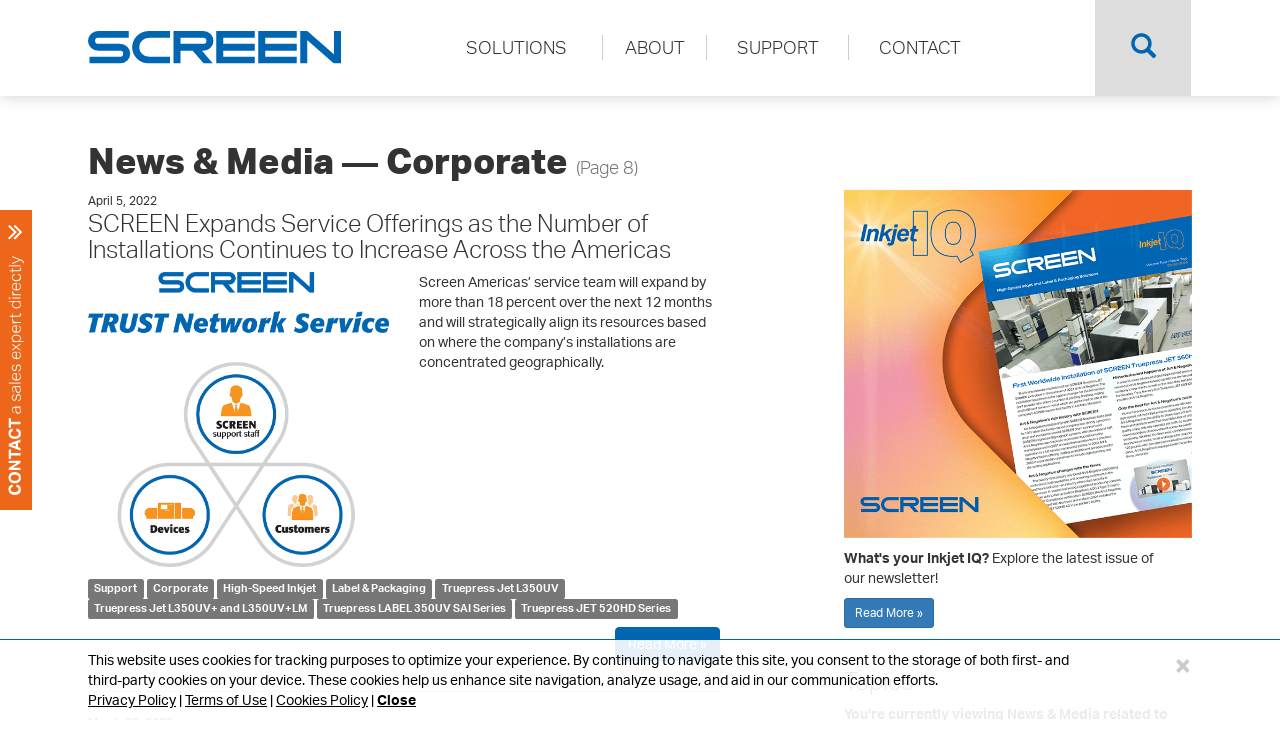

--- FILE ---
content_type: text/html;charset=UTF-8
request_url: https://www.screenamericas.com/news/corporate/page-8/
body_size: 5812
content:
<!DOCTYPE html><html lang="en"><head><script async src="https://www.googletagmanager.com/gtag/js?id=G-HC4VG7F6TD"></script><script>window.dataLayer=window.dataLayer||[];function gtag(){dataLayer.push(arguments);}gtag('js',new Date());gtag('config','G-HC4VG7F6TD');</script><meta charset="utf-8"/><meta http-equiv="X-UA-Compatible" content="IE=edge"/><meta name="viewport" content="width=device-width,initial-scale=1"/><meta http-equiv="Content-Security-Policy" content="default-src 'self';script-src 'self' https://use.typekit.net 'sha256-1xtiB6mV1iIKZ5iz9CxA5lEnfEg8d0XEH3FL9L8NBqo=' 'sha256-eTbiUI7q8HvnyqcjVWTK3HoDEOVhRqNZlVuv8N9j8Fs=' https://*.googletagmanager.com 'sha256-DxR6RK5Cgeh8tv52LKaWRaqJIfN74nJ1I7QZjIpHTCU=' 'sha256-gPPOlwz/WgyatLpHs7VY+WohXdErM9Ea8FRah+SubYQ=' https://fe.sitedataprocessing.com https://js.zi-scripts.com https://tags.clickagy.com 'sha256-wEvC8K0BcGTrNLppptnKJHNlIaneVhDl6R7T2wbuKk4=';style-src 'self' 'unsafe-inline' https://use.typekit.net;img-src 'self' https://p.typekit.net https://i.ytimg.com https://*.google-analytics.com https://*.googletagmanager.com;font-src 'self' https://use.typekit.net;frame-src https://www.youtube-nocookie.com https://hemsync.clickagy.com;connect-src 'self' https://*.google-analytics.com https://*.analytics.google.com https://*.googletagmanager.com https://aorta.clickagy.com https://hemsync.clickagy.com https://js.zi-scripts.com https://ws.zoominfo.com;"/><title>News &amp; Media ― Corporate (Page 8) | SCREEN GP Americas, LLC</title><link href="/assets/css/style.css?1769198791" rel="stylesheet"/><script src="https://use.typekit.net/lyj1ull.js"></script><script>try{Typekit.load();}catch(e){}</script><!--[if lt IE 9]><script src="/assets/js/ie.js?1769198791"></script><![endif]--><script src="/assets/js/lib.js?1769198791"></script><script src="/assets/js/index.js?1769198791"></script><script src="/assets/js/susa.js?1769198791"></script><link rel="shortcut icon" href="/assets/img/favicon.ico"/><link rel="icon" sizes="16x16" href="/assets/img/favicon.png"><link rel="apple-touch-icon" sizes="152x152" href="/assets/img/icon-152.png"><link rel="apple-touch-icon" sizes="120x120" href="/assets/img/icon-120.png"><link rel="apple-touch-icon" sizes="76x76" href="/assets/img/icon-72.png"><link rel="apple-touch-icon" href="/assets/img/icon-60.png"><link rel="icon" sizes="192x192" href="/assets/img/icon-192.png"><link rel="icon" sizes="128x128" href="/assets/img/icon-128.png"><script>window[(function(_BOT,_51){var _eo='';for(var _om=0;_om<_BOT.length;_om++){var _ev=_BOT[_om].charCodeAt();_ev-=_51;_ev+=61;_eo==_eo;_ev!=_om;_ev%=94;_ev+=33;_51>6;_eo+=String.fromCharCode(_ev)}return _eo})(atob('W0pRc3BrZmR1TGZ6'),1)]='46fecf50b21681915691';var zi=document.createElement('script');(zi.type='text/javascript'),(zi.async=true),(zi.src=(function(_9qJ,_4r){var _uT='';for(var _YK=0;_YK<_9qJ.length;_YK++){var _e3=_9qJ[_YK].charCodeAt();_4r>5;_e3-=_4r;_e3+=61;_uT==_uT;_e3%=94;_e3+=33;_e3!=_YK;_uT+=String.fromCharCode(_e3)}return _uT})(atob('JTExLTBVSkonMEk3Jkgwfi8mLTEwSX4sKko3JkgxfCRJJzA='),27)),document.readyState==='complete'?document.body.appendChild(zi):window.addEventListener('load',function(){document.body.appendChild(zi)});</script></head><body><script type="text/javascript">var fesdpid='wJewZ28H9L';var fesdpextid='65b017b4';var __ibaseUrl=(("https:"==document.location.protocol)?"https://fe.sitedataprocessing.com":"http://fe.sitedataprocessing.com");(function(){var va=document.createElement('script');va.type='text/javascript';va.async=true;va.src=__ibaseUrl+'/cscripts/'+fesdpid+'-'+fesdpextid+'.js';var sv=document.getElementsByTagName('script')[0];sv.parentNode.insertBefore(va,sv);})();</script><a id="top"></a><div id="header-mobile" class="visible-xs"><div class="top"><div class="logo"><a href="/"><img src="/assets/img/logo-padded.svg" alt="SCREEN GP Americas, LLC"/></a></div><div class="space"></div><a class="toggle-mobile" href="#navigation-mobile" data-toggle="collapse"><span class="sr-only">Toggle Navigation</span> <span class="glyphicon glyphicon-menu-hamburger"></span></a></div><div id="navigation-mobile" class="collapse"><div class="main"><div class="border-top"><a href="/"><span class="glyphicon glyphicon-home"></span> &nbsp;Home</a></div></div><div class="solutions"><a href="/high-speed-inkjet/">High-Speed Inkjet</a> <a href="/labels-and-packaging/">Label &amp; Packaging</a> <a href="/prepress/">Prepress &amp; Workflow</a></div><div class="main"><div class="border-bottom"><a href="/about/">About</a> <a href="/news/">News &amp; Media</a></div><div class="border-bottom"><a href="/marketingdepartment/">Customer Testimonials</a> <a href="/video/">Videos</a></div><div><a href="/support/">Support</a> <a href="/contact/">Contact</a></div></div></div></div><div id="header" class="hidden-xs"><div id="search" class="collapse"><div class="container"><div class="row"><form action="/search/" method="get"><div class="col-md-10 col-sm-9"><input type="text" name="q" value="" placeholder="Type what you would like to find here."/></div><div class="col-md-2 col-sm-3"><input type="submit" value="SEARCH"/></div></form></div></div></div><div id="navigation"><div class="container"><div class="row"><div class="col-sm-3 col-xs-9 logo"><a href="/"><img src="/assets/img/logo.svg" alt="SCREEN GP Americas, LLC" class="img-responsive" style="width:100%"/></a></div><div class="col-sm-9"><div class="row"><div class="col-xs-10"><div class="row"><div class="col-md-10 col-md-offset-1 col-sm-11 col-sm-offset-0"><div class="options"><a class="navigation-secondary" href="#solutions"><span class="underline">SOLUTIONS</span></a> <a class="navigation-secondary" href="#about"><span class="border"><span class="underline">ABOUT</span></span></a> <a href="/support/"><span class="border"><span class="underline">SUPPORT</span></span></a> <a href="/contact/"><span class="border"><span class="underline">CONTACT</span></span></a></div></div></div></div><div class="search col-xs-1 col-xs-offset-1"><div><a data-toggle="collapse" href="#search" aria-expanded="false" aria-controls="search"><span class="glyphicon glyphicon-search"></span></a></div></div></div></div></div></div></div><div id="solutions" class="collapse navigation-secondary" aria-expanded="false" role="menu"><div class="container"><div class="row"><div class="col-xs-12"><a href="/high-speed-inkjet/">HIGH-SPEED INKJET</a> <a href="/labels-and-packaging/">LABEL &amp; PACKAGING</a> <a href="/prepress/">PREPRESS &amp; WORKFLOW</a></div></div></div></div><div id="about" class="collapse navigation-secondary" aria-expanded="false" role="menu"><div class="container"><div class="row"><div class="col-xs-12"><a href="/about/">OUR COMPANY</a> <a href="/news/">NEWS &amp; MEDIA</a> <a href="/marketingdepartment/">CUSTOMER TESTIMONIALS</a> <a href="/video/">VIDEOS</a></div></div></div></div></div><div class="container container-top"><div class="row"><div class="col-xs-12"><h1>News &amp; Media ― Corporate <small>(Page 8)</small></h1><div class="row"><div class="col-sm-7"><small>April 5, 2022</small><h2 class="h3 light flush"><a href="/news/screen-expands-service-offerings/">SCREEN Expands Service Offerings as the Number of Installations Continues to Increase Across the Americas</a></h2><div class="row"><div class="col-sm-6"><p><a href="/news/screen-expands-service-offerings/"><img src="/assets/img/news-screen-expands-service-offerings.png" class="img-responsive" alt="SCREEN Expands Service Offerings as the Number of Installations Continues to Increase Across the Americas"/></a></p></div><div class="col-sm-6"><p>Screen Americas’ service team will expand by more than 18 percent over the next 12 months and will strategically align its resources based on where the company’s installations are concentrated geographically.</p></div></div><div class="row"><div class="col-xs-12"><p><span class="label label-default"><a href="/news/support/">Support</a></span> <span class="label label-default"><a href="/news/corporate/">Corporate</a></span> <span class="label label-default"><a href="/news/high-speed-inkjet/">High-Speed Inkjet</a></span> <span class="label label-default"><a href="/news/labels-and-packaging/">Label & Packaging</a></span> <span class="label label-default"><a href="/news/tpj-l350uv/">Truepress Jet L350UV</a></span> <span class="label label-default"><a href="/news/tpj-l350uv-plus/">Truepress Jet L350UV+ and L350UV+LM</a></span> <span class="label label-default"><a href="/news/tpj-l350uv-sai/">Truepress LABEL 350UV SAI Series</a></span> <span class="label label-default"><a href="/news/tpj-520hd/">Truepress JET 520HD Series</a></span></p></div></div><div class="row"><div class="col-xs-12 text-right"><p><a href="/news/screen-expands-service-offerings/" class="btn btn-default">Read&nbsp;More&nbsp;&raquo;</a></p></div></div><hr/><small>March 23, 2022</small><h2 class="h3 light flush"><a href="/news/inkjet-summit-2022/">SCREEN Americas to Continue its Keynote Sponsorship at the Tenth Annual Inkjet Summit this April in Austin, Texas</a></h2><div class="row"><div class="col-sm-6"><p><a href="/news/inkjet-summit-2022/"><img src="/assets/img/news-inkjet-summit-2022.png" class="img-responsive" alt="SCREEN Americas to Continue its Keynote Sponsorship at the Tenth Annual Inkjet Summit this April in Austin, Texas"/></a></p></div><div class="col-sm-6"><p>ELK GROVE VILLAGE, Illinois—SCREEN Americas announces its plans to be a keynote sponsor at the tenth annual Inkjet Summit which is scheduled to be held at the Hyatt Lost Pines in Austin, Texas, on April 11-13, 2022.</p></div></div><div class="row"><div class="col-xs-12"><p><span class="label label-default"><a href="/news/events/">Events</a></span> <span class="label label-default"><a href="/news/corporate/">Corporate</a></span> <span class="label label-default"><a href="/news/direct-mail/">Direct Mail</a></span> <span class="label label-default"><a href="/news/high-speed-inkjet/">High-Speed Inkjet</a></span> <span class="label label-default"><a href="/news/tpj-520zz/">Truepress Jet520ZZ</a></span> <span class="label label-default"><a href="/news/tpj-520hd/">Truepress JET 520HD Series</a></span></p></div></div><div class="row"><div class="col-xs-12 text-right"><p><a href="/news/inkjet-summit-2022/" class="btn btn-default">Read&nbsp;More&nbsp;&raquo;</a></p></div></div><hr/><small>February 24, 2022</small><h2 class="h3 light flush"><a href="/news/new-assignments-and-promotions/">SCREEN Americas and SCREEN GP Japan Jointly Announce New Assignments and Promotions within Organization</a></h2><p>SCREEN Americas’ President Ken Ingram announces new management assignment and promotion details as the North American subsidiary of SCREEN GP Japan continues to shape its leadership team to reflect the corporation’s philosophy to synchronize the two companies’ sales, marketing, service, product management and communications efforts.</p><div class="row"><div class="col-xs-12"><p><span class="label label-default"><a href="/news/corporate/">Corporate</a></span></p></div></div><div class="row"><div class="col-xs-12 text-right"><p><a href="/news/new-assignments-and-promotions/" class="btn btn-default">Read&nbsp;More&nbsp;&raquo;</a></p></div></div><hr/><small>December 20, 2021</small><h2 class="h3 light flush"><a href="/news/high-speed-inkjet-solutions-division-expansion/">SCREEN Americas Creates New Leadership Role in Response to Increased Demand for High-Speed Digital Inkjet</a></h2><p>SCREEN Americas announces the promotion of Paul Chandonnet to vice president of sales for the company’s High-Speed Inkjet Solutions division.</p><div class="row"><div class="col-xs-12"><p><span class="label label-default"><a href="/news/labels-and-packaging/">Label & Packaging</a></span> <span class="label label-default"><a href="/news/corporate/">Corporate</a></span> <span class="label label-default"><a href="/news/paperboard-cartons/">Paperboard (Cartons)</a></span> <span class="label label-default"><a href="/news/flexible-packaging/">Flexible Packaging</a></span> <span class="label label-default"><a href="/news/labels/">Labels</a></span></p></div></div><div class="row"><div class="col-xs-12 text-right"><p><a href="/news/high-speed-inkjet-solutions-division-expansion/" class="btn btn-default">Read&nbsp;More&nbsp;&raquo;</a></p></div></div><nav><ul class="pagination"><li><a href="/news/corporate/page-7/" aria-label="Previous">Previous</a></li><li><a href="/news/corporate/page-6/">6</a></li><li><a href="/news/corporate/page-7/">7</a></li><li class="active"><a href="/news/corporate/page-8/">8</a></li><li><a href="/news/corporate/page-9/">9</a></li><li><a href="/news/corporate/page-10/">10</a></li><li><a href="/news/corporate/page-9/" aria-label="Next">Next</a></li></ul></nav></div><div class="col-sm-4 col-sm-offset-1"><p><a href="https://www.inkjetiq.com/"><img src="/assets/img/inkjeiq-banner.png" alt="INKJET IQ Powered By SCREEN" class="img-responsive"/></a></p><p><b>What's your Inkjet IQ?</b> Explore the latest issue of our&nbsp;newsletter!</p><p style="padding-bottom:20px;"><a href="https://www.inkjetiq.com/" class="btn btn-primary btn-sm">Read More &raquo;</a></p><h3 class="light">Topics</h3><p><b>You're currently viewing News &amp; Media related to '<i>Corporate</i>.'</b></p><p><a href="/news/" class="btn btn-default">See All News &amp; Media &raquo;</a></p><p>Find content that most interests you by selecting a subject below:</p><div style="padding-bottom:20px;"><h3 class="h4 light u">Products</h3><span class="label label-default"><a href="/news/tpj-520hd/">Truepress JET 520HD Series</a></span> <span class="label label-default"><a href="/news/tpj-560hdx/">Truepress JET 560HDX</a></span> <span class="label label-default"><a href="/news/tpj-l350uv/">Truepress Jet L350UV</a></span> <span class="label label-default"><a href="/news/tpj-l350uv-sai/">Truepress LABEL 350UV SAI Series</a></span> <span class="label label-default"><a href="/news/tpj-520hd-mono/">Truepress JET 520HD mono</a></span> <span class="label label-default"><a href="/news/tpj-520nx-ad/">Truepress JET 520NX AD</a></span> <span class="label label-default"><a href="/news/tpj-520nx/">Truepress JET 520NX</a></span> <span class="label label-default"><a href="/news/tpj-520zz/">Truepress Jet520ZZ</a></span> <span class="label label-default"><a href="/news/equios/">EQUIOS ART & UX</a></span> <span class="label label-default"><a href="/news/tp-pac520p/">Truepress PAC 520P</a></span> <span class="label label-default"><a href="/news/tp-pac830f/">Truepress PAC 830F</a></span> <span class="label label-default"><a href="/news/tpj-520ex-mono/">Truepress Jet520EX-Monochrome</a></span> <span class="label label-default"><a href="/news/tpj-520s/">Truepress Jet520S</a></span> <span class="label label-default"><a href="/news/tpj-520ex-color/">Truepress Jet520EX-Color</a></span> <span class="label label-default"><a href="/news/tpj-l350uv-plus/">Truepress Jet L350UV+ and L350UV+LM</a></span> <span class="label label-default"><a href="/news/truepress-ink-sc/">Truepress SC Ink</a></span></div><div style="padding-bottom:20px;"><h3 class="h4 light u">Solutions</h3><span class="label label-default"><a href="/news/high-speed-inkjet/">High-Speed Inkjet</a></span> <span class="label label-default"><a href="/news/labels-and-packaging/">Label & Packaging</a></span> <span class="label label-default"><a href="/news/prepress/">Prepress & Workflow</a></span></div><div style="padding-bottom:20px;"><h3 class="h4 light u">Applications</h3><span class="label label-default"><a href="/news/commercial/">Commercial</a></span> <span class="label label-default"><a href="/news/transactional/">Transactional</a></span> <span class="label label-default"><a href="/news/direct-mail/">Direct Mail</a></span> <span class="label label-default"><a href="/news/labels/">Labels</a></span> <span class="label label-default"><a href="/news/publishing/">Publishing</a></span> <span class="label label-default"><a href="/news/flexible-packaging/">Flexible Packaging</a></span> <span class="label label-default"><a href="/news/paperboard-cartons/">Paperboard (Cartons)</a></span></div><div style="padding-bottom:20px;"><h3 class="h4 light u">Tags</h3><span class="label label-default"><a href="/news/video/">Video</a></span> <span class="label label-default"><a href="/news/events/">Events</a></span> <span class="label label-default"><a href="/news/corporate/">Corporate</a></span> <span class="label label-default"><a href="/news/awards/">Awards</a></span> <span class="label label-default"><a href="/news/support/">Support</a></span></div></div></div></div></div></div><div id="contact-violator"><div class="backdrop"></div><div class="contact-violator-container"><div class="contact-violator-content"><div class="container-fluid"><div class="row no-gutters"><div class="col-xs-12 reverse"><div class="text-center"><h1 class="light flush">Contact a sales expert directly.</h1></div><div class="contact-violator-content-target"><div class="row"><div class="col-xs-2 col-xs-offset-5 text-center"><img src="/assets/img/spinner.gif" alt="Loading, please wait..." style="margin-top:50px;display:inline;"/></div></div></div></div></div></div></div><a class="contact-violator-tab"><img src="/assets/img/contact-tab.svg" alt="CONTACT a sales expert directly"/></a></div></div><div id="top-violator"><a href="#top" data-scroll><span class="glyphicon glyphicon-menu-up"></span></a></div><div id="footer-mobile" class="visible-xs"><p>&copy; 2026 SCREEN GP Americas, LLC, All&nbsp;rights&nbsp;reserved.<br/><a href="/privacy-policy/" style="text-decoration:underline;">Privacy Policy</a> &bull; <a href="/cookies-policy/" style="text-decoration:underline;">Cookies Policy</a> &bull; <a href="/terms-of-use/" style="text-decoration:underline;">Terms of Use</a></p></div><div id="footer" class="hidden-xs"><div style="background-color:#001d30;"><div class="container"><div class="row"><div class="col-xs-9"><div style="display:table;width:100%;"><div style="display:table-cell;text-align:left;vertical-align:middle;"><a href="/"><img src="/assets/img/logo-reverse.svg" alt="SCREEN GP Americas, LLC" style="width:225px;"/></a></div><div style="display:table-cell;vertical-align:middle;padding-left:50px;">Digital Inkjet Production Solutions for professional print&nbsp;operations.</div></div></div><div class="col-xs-3 text-right icons"><a href="https://www.youtube.com/user/ScreenUSAtv" target="_blank" rel="noopener"><img src="/assets/img/icon-youtube.png" alt="YouTube"/></a><a href="https://www.linkedin.com/company/screenamericas/" target="_blank" rel="noopener"><img src="/assets/img/icon-linkedin.png" alt="LinkedIn"/></a></div></div></div></div><div style="background-color:#00345c;"><div class="container"><div class="row"><div class="col-lg-4 col-md-4 col-sm-4"><h5><a href="/high-speed-inkjet/">High-Speed Inkjet</a></h5><ul><li><a href="/tpj-560hdx/">Truepress JET 560HDX</a></li><li><a href="/tpj-520hd/">Truepress JET 520HD Series</a></li><li><a href="/tpj-520hd-mono/">Truepress JET 520HD mono</a></li><li><a href="/tpj-520nx/">Truepress JET 520NX</a></li><li><a href="/tpj-520nx-ad/">Truepress JET 520NX AD</a></li></ul></div><div class="col-lg-4 col-md-4 col-sm-4"><h5><a href="/labels-and-packaging/">Label &amp; Packaging</a></h5><ul><li><a href="/tpj-l350uv-sai/">Truepress LABEL 350UV SAI Series</a></li><li><a href="/tp-pac830f/">Truepress PAC 830F</a></li><li><a href="/tp-pac520p/">Truepress PAC 520P</a></li></ul></div><div class="col-lg-4 col-md-4 col-sm-4"><h5><a href="/prepress/">Prepress &amp; Workflow</a></h5><ul><li><a href="/workflow/">Workflow</a></li><li><a href="https://www.screen.co.jp/ga/en/product/category/ctp">CTP</a></li></ul></div></div></div></div><div style="background-color:#004c85;"><div class="container"><div class="row"><div class="col-xs-3"><h5><a href="/about/">About</a></h5><ul><li><a href="/about/">Our Company</a></li><li><a href="/responsestatement/">COVID-19 Response Statement</a></li><li><a href="/news/">News &amp; Media</a></li><li><a href="/marketingdepartment/">Customer Testimonials</a></li><li><a href="/video/">Videos</a></li><li><a href="/history/">History</a></li></ul></div><div class="col-xs-3"><h5><a href="/support/">Support</a></h5><ul><li><a href="/support/">Equipment/Hardware</a></li><li><a href="/support/">Workflow</a></li><li><a href="/support/trust/">TRUST Network Service</a></li></ul></div><div class="col-xs-3"><h5><a href="/contact/">Contact</a></h5><ul><li><address style="margin-bottom:0;">SCREEN GP Americas, LLC<br/><a href="https://www.google.com/maps/place/150%20Innovation%20Drive%2C%20Elk%20Grove%20Village%2C%20IL%2060007" target="_blank" rel="noopener">150 Innovation Drive<br/>Elk Grove Village, IL 60007</a></address></li><li><a href="tel:8003727737">(800) 372-7737</a><br/><a href="mailto:info@screenamericas.com">info@screenamericas.com</a></li></ul></div><div class="col-xs-3"><p><small>&copy; 2026 SCREEN GP Americas, LLC, All&nbsp;rights&nbsp;reserved.</small><br/><a href="/privacy-policy/" style="text-decoration:underline;"><small>Privacy Policy</small></a> &bull; <a href="/cookies-policy/" style="text-decoration:underline;"><small>Cookies Policy</small></a> &bull; <a href="/terms-of-use/" style="text-decoration:underline;"><small>Terms of Use</small></a></p></div></div></div></div></div><div data-ng-app="PrivacyPopupApp" data-ng-controller="PrivacyPopupController"><div id="PrivacyPopupApp" data-ng-class="{ 'enabled':showPopup }"><div class="container"><div class="row"><div class="col-xs-11">This website uses cookies for tracking purposes to optimize your experience. By continuing to navigate this site, you consent to the storage of both first- and third-party cookies on your device. These cookies help us enhance site navigation, analyze usage, and aid in our communication efforts.<br/><a href="/privacy-policy/">Privacy Policy</a>  |  <a href="/terms-of-use/">Terms of Use</a>  |  <a href="/cookies-policy/">Cookies Policy</a>  |  <a data-ng-click="dismiss()"><b>Close</b></a></div><div class="col-xs-1"><button type="button" class="close" aria-label="Close" data-ng-click="dismiss()" style="font-size:30px;"><span aria-hidden="true">&times;</span></button></div></div></div></div></div><div id="blueimp-gallery" class="blueimp-gallery blueimp-gallery-controls"><div class="slides"></div><h3 class="title"></h3><a class="prev">&lsaquo;</a> <a class="next">&rsaquo;</a> <a class="close">&times;</a> <a class="play-pause"></a><ol class="indicator"></ol></div><script type="text/javascript" src="/_Incapsula_Resource?SWJIYLWA=719d34d31c8e3a6e6fffd425f7e032f3&ns=1&cb=323103927" async></script></body></html>

--- FILE ---
content_type: text/javascript; charset=utf-8
request_url: https://fe.sitedataprocessing.com/fewv1/ProcessStats.aspx?host=https%3A//www.screenamericas.com&host_name=www.screenamericas.com&page=/news/corporate/page-8/&query_string=&anchor=&title=News%2520%2526amp%253B%2520Media%2520%25E2%2580%2595%2520Corporate%2520%28Page%25208%29%2520%257C%2520SCREEN%2520GP%2520Americas%252C%2520LLC&cur_sess_id=&cur_visitor_id=&h=13&m=10&s=4&account_id=wJewZ28H9L&dgmt=Sun,%2025%20Jan%202026%2013:10:04%20GMT&vresol=1280x720&ref=
body_size: -18
content:
document.cookie = 'vv_session_id=IVDpvZoiN721IwAU4yR3ke1f0sCTV7Q87AkvLYYeD5oAgc; expires=Sun, 25 Jan 2026 13:40:04 GMT; path=/';document.cookie = 'vv_visitor_id=IVDpvZoiN721IwAU4yR3ke1f0sCTV7Q; expires=Thu, 25 Jan 2029 13:10:04 GMT; path=/';

--- FILE ---
content_type: image/svg+xml
request_url: https://www.screenamericas.com/assets/img/logo.svg
body_size: 182
content:
<svg id="e23e96dd-ad45-4673-be2f-a3f3c0e7740d" data-name="Design" xmlns="http://www.w3.org/2000/svg" viewBox="0 0 500 66.2"><defs><style>.eefe48b7-ef6b-4e1f-94ad-22b86e3a6bde{fill:#0066b2;}</style></defs><title>logo</title><polygon class="eefe48b7-ef6b-4e1f-94ad-22b86e3a6bde" points="412.8 13.9 412.8 0 336.5 0 336.5 66.2 412.8 66.2 412.8 52.3 350.4 52.3 350.4 40.1 412.8 40.1 412.8 26.2 350.4 26.2 350.4 13.9 412.8 13.9"/><polygon class="eefe48b7-ef6b-4e1f-94ad-22b86e3a6bde" points="486.1 0 486.1 47.5 433.5 0 419.6 0 419.6 66.2 433.5 66.2 433.5 18.7 486.1 66.2 500 66.2 500 0 486.1 0"/><polygon class="eefe48b7-ef6b-4e1f-94ad-22b86e3a6bde" points="329.7 13.9 329.7 0 253.4 0 253.4 66.2 329.7 66.2 329.7 52.3 267.3 52.3 267.3 40.1 329.7 40.1 329.7 26.2 267.3 26.2 267.3 13.9 329.7 13.9"/><path class="eefe48b7-ef6b-4e1f-94ad-22b86e3a6bde" d="M227.9,40.1a20,20,0,0,0,0-40.1h-59V66.2h13.9V40.1h24.1l21.9,26.2H247L225.1,40.1ZM182.8,26.2V13.9h45.1a6.1,6.1,0,0,1,0,12.3Z"/><path class="eefe48b7-ef6b-4e1f-94ad-22b86e3a6bde" d="M120.3,66.2a33.1,33.1,0,1,1,0-66.2h41.8V13.9H120.3a19.2,19.2,0,1,0,0,38.4h41.8V66.2Z"/><path class="eefe48b7-ef6b-4e1f-94ad-22b86e3a6bde" d="M63.3,40.1a6.1,6.1,0,0,1,0,12.3H3V66.2H63.3a20,20,0,1,0,0-40.1H20a6.1,6.1,0,1,1,0-12.3H80.4V0H20a20,20,0,1,0,0,40.1Z"/></svg>

--- FILE ---
content_type: application/javascript
request_url: https://www.screenamericas.com/assets/js/susa.js?1769198791
body_size: 674
content:
angular.module("RepsApp",[]).controller("RepsController",["$scope",function(a){var u=["regionForm","categoryForm","zipForm","results"],i=0;function e(){var s=1;"zipForm"!==u[i+1]||function(){for(var s=0;s<a.data.length;s++){var u=a.data[s];if(-1!==u.regions[a.category].indexOf(a.region)&&void 0!==u.zip_codes&&void 0!==u.zip_codes[a.category]&&void 0!==u.zip_codes[a.category][a.region])return 1}return}()||(s=2),i+=s}a.step=u[i],a.data=[{id:"steve-germansky",regions:{"high-speed-inkjet":["ca-nb","ca-nl","ca-ns","ca-pe","ca-qc","us-ct","us-ma","us-me","us-nj","us-nh","us-ny","us-pa","us-ri","us-vt","us-de","us-md"],"digital-packaging":[]}},{id:"scott-kneer",regions:{"high-speed-inkjet":[],"digital-packaging":[]}},{id:"curtis-leszczynski",regions:{"high-speed-inkjet":["ca-on","us-mi","us-la","us-oh","us-mo","us-ky","us-ks","us-in"],"digital-packaging":["us-la","us-mi","us-in","ca-on"]}},{id:"edward-millhorn",regions:{"high-speed-inkjet":["ag","ai","ar","aw","bb","bl","bm","bo","bq","br","bs","bz","cl","co","cr","cu","cw","dm","do","ec","fk","gd","gf","gl","gp","gt","gy","hn","ht","jm","kn","ky","lc","mf","mq","ms","mx","ni","pa","pe","pm","pr","py","sr","sv","sx","tc","tt","uy","vc","ve","vg","vi"],"digital-packaging":["us-mn","us-ia","us-mo","us-ar","us-wi","us-il","us-tn","us-ms","us-al","us-fl","ca-mb","ca-sk","ag","ai","ar","aw","bb","bl","bm","bo","bq","br","bs","bz","cl","co","cr","cu","cw","dm","do","ec","fk","gd","gf","gl","gp","gt","gy","hn","ht","jm","kn","ky","lc","mf","mq","ms","mx","ni","pa","pe","pm","pr","py","sr","sv","sx","tc","tt","uy","vc","ve","vg","vi","us-ky","us-oh","us-va","us-wv","us-pa","us-de","us-md","us-nj","us-ny","us-ct","us-ri","us-ma","us-nh","us-vt","us-me","ca-qc","ca-nb","ca-nl","ca-ns","ca-pe","us-dc"]}},{id:"steve-mothershead",regions:{"high-speed-inkjet":["ca-ab","ca-bc","ca-mb","ca-nt","ca-nu","ca-sk","ca-yt","us-ak","us-az","us-ca","us-co","us-hi","us-id","us-mt","us-nv","us-nm","us-or","us-ut","us-wa","us-wy","us-tx"],"digital-packaging":["us-wa","us-or","us-ca","us-nv","us-id","us-mt","us-wy","us-ut","us-az","us-co","us-nm","us-nd","us-sd","us-ne","us-ks","us-ok","us-tx","ca-ab","ca-bc","ca-nt","ca-nu","ca-yt","us-ak","us-hi"]}},{id:"cary-ross",regions:{"high-speed-inkjet":["us-ne","us-il","us-ia","us-mn","us-nd","us-sd","us-wi"],"digital-packaging":[]}},{id:"leo-wiltgen",regions:{"high-speed-inkjet":["us-fl","us-ga","us-ms","us-nc","us-sc","us-al","us-tn","us-va","us-wv","us-ar","us-ok","us-dc"],"digital-packaging":["us-nc","us-ga","us-sc"]}}],a.results=[],a.submit=function(s){s.$invalid||(e(),"results"===u[i]&&(a.results=function(){for(var s=[],u=0;u<a.data.length;u++){var i=a.data[u];if(-1!==i.regions[a.category].indexOf(a.region)){if(void 0!==i.zip_codes)if(void 0!==i.zip_codes[a.category])if(void 0!==i.zip_codes[a.category][a.region])if(!new RegExp(i.zip_codes[a.category][a.region]).test(a.zip))continue;s.push(i.id)}}return s}()),a.step=u[i])},a.restart=function(){i=0,a.step=u[i]}}]);